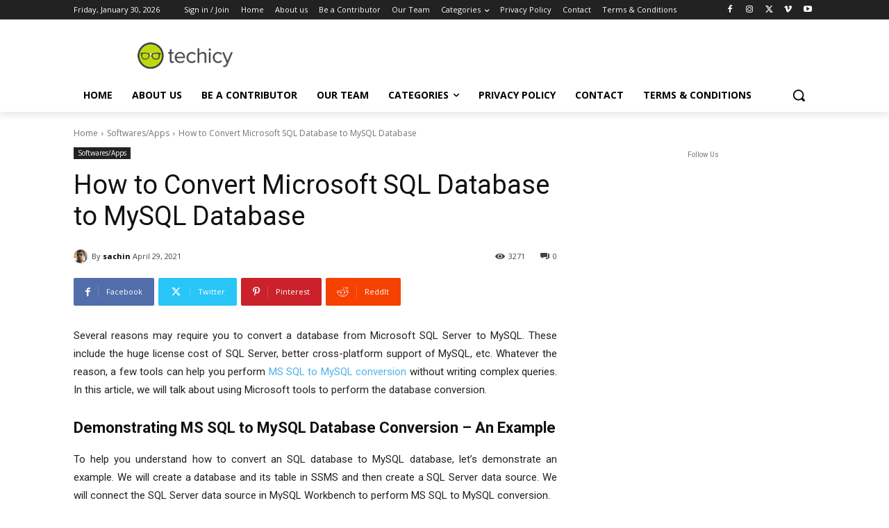

--- FILE ---
content_type: text/html; charset=utf-8
request_url: https://www.google.com/recaptcha/api2/anchor?ar=1&k=6LcBleAZAAAAAL3wH20vP6TnEuA96kqrokr6JIPU&co=aHR0cHM6Ly93d3cudGVjaGljeS5jb206NDQz&hl=en&v=N67nZn4AqZkNcbeMu4prBgzg&theme=light&size=normal&anchor-ms=20000&execute-ms=30000&cb=r0u67om0mk0
body_size: 49541
content:
<!DOCTYPE HTML><html dir="ltr" lang="en"><head><meta http-equiv="Content-Type" content="text/html; charset=UTF-8">
<meta http-equiv="X-UA-Compatible" content="IE=edge">
<title>reCAPTCHA</title>
<style type="text/css">
/* cyrillic-ext */
@font-face {
  font-family: 'Roboto';
  font-style: normal;
  font-weight: 400;
  font-stretch: 100%;
  src: url(//fonts.gstatic.com/s/roboto/v48/KFO7CnqEu92Fr1ME7kSn66aGLdTylUAMa3GUBHMdazTgWw.woff2) format('woff2');
  unicode-range: U+0460-052F, U+1C80-1C8A, U+20B4, U+2DE0-2DFF, U+A640-A69F, U+FE2E-FE2F;
}
/* cyrillic */
@font-face {
  font-family: 'Roboto';
  font-style: normal;
  font-weight: 400;
  font-stretch: 100%;
  src: url(//fonts.gstatic.com/s/roboto/v48/KFO7CnqEu92Fr1ME7kSn66aGLdTylUAMa3iUBHMdazTgWw.woff2) format('woff2');
  unicode-range: U+0301, U+0400-045F, U+0490-0491, U+04B0-04B1, U+2116;
}
/* greek-ext */
@font-face {
  font-family: 'Roboto';
  font-style: normal;
  font-weight: 400;
  font-stretch: 100%;
  src: url(//fonts.gstatic.com/s/roboto/v48/KFO7CnqEu92Fr1ME7kSn66aGLdTylUAMa3CUBHMdazTgWw.woff2) format('woff2');
  unicode-range: U+1F00-1FFF;
}
/* greek */
@font-face {
  font-family: 'Roboto';
  font-style: normal;
  font-weight: 400;
  font-stretch: 100%;
  src: url(//fonts.gstatic.com/s/roboto/v48/KFO7CnqEu92Fr1ME7kSn66aGLdTylUAMa3-UBHMdazTgWw.woff2) format('woff2');
  unicode-range: U+0370-0377, U+037A-037F, U+0384-038A, U+038C, U+038E-03A1, U+03A3-03FF;
}
/* math */
@font-face {
  font-family: 'Roboto';
  font-style: normal;
  font-weight: 400;
  font-stretch: 100%;
  src: url(//fonts.gstatic.com/s/roboto/v48/KFO7CnqEu92Fr1ME7kSn66aGLdTylUAMawCUBHMdazTgWw.woff2) format('woff2');
  unicode-range: U+0302-0303, U+0305, U+0307-0308, U+0310, U+0312, U+0315, U+031A, U+0326-0327, U+032C, U+032F-0330, U+0332-0333, U+0338, U+033A, U+0346, U+034D, U+0391-03A1, U+03A3-03A9, U+03B1-03C9, U+03D1, U+03D5-03D6, U+03F0-03F1, U+03F4-03F5, U+2016-2017, U+2034-2038, U+203C, U+2040, U+2043, U+2047, U+2050, U+2057, U+205F, U+2070-2071, U+2074-208E, U+2090-209C, U+20D0-20DC, U+20E1, U+20E5-20EF, U+2100-2112, U+2114-2115, U+2117-2121, U+2123-214F, U+2190, U+2192, U+2194-21AE, U+21B0-21E5, U+21F1-21F2, U+21F4-2211, U+2213-2214, U+2216-22FF, U+2308-230B, U+2310, U+2319, U+231C-2321, U+2336-237A, U+237C, U+2395, U+239B-23B7, U+23D0, U+23DC-23E1, U+2474-2475, U+25AF, U+25B3, U+25B7, U+25BD, U+25C1, U+25CA, U+25CC, U+25FB, U+266D-266F, U+27C0-27FF, U+2900-2AFF, U+2B0E-2B11, U+2B30-2B4C, U+2BFE, U+3030, U+FF5B, U+FF5D, U+1D400-1D7FF, U+1EE00-1EEFF;
}
/* symbols */
@font-face {
  font-family: 'Roboto';
  font-style: normal;
  font-weight: 400;
  font-stretch: 100%;
  src: url(//fonts.gstatic.com/s/roboto/v48/KFO7CnqEu92Fr1ME7kSn66aGLdTylUAMaxKUBHMdazTgWw.woff2) format('woff2');
  unicode-range: U+0001-000C, U+000E-001F, U+007F-009F, U+20DD-20E0, U+20E2-20E4, U+2150-218F, U+2190, U+2192, U+2194-2199, U+21AF, U+21E6-21F0, U+21F3, U+2218-2219, U+2299, U+22C4-22C6, U+2300-243F, U+2440-244A, U+2460-24FF, U+25A0-27BF, U+2800-28FF, U+2921-2922, U+2981, U+29BF, U+29EB, U+2B00-2BFF, U+4DC0-4DFF, U+FFF9-FFFB, U+10140-1018E, U+10190-1019C, U+101A0, U+101D0-101FD, U+102E0-102FB, U+10E60-10E7E, U+1D2C0-1D2D3, U+1D2E0-1D37F, U+1F000-1F0FF, U+1F100-1F1AD, U+1F1E6-1F1FF, U+1F30D-1F30F, U+1F315, U+1F31C, U+1F31E, U+1F320-1F32C, U+1F336, U+1F378, U+1F37D, U+1F382, U+1F393-1F39F, U+1F3A7-1F3A8, U+1F3AC-1F3AF, U+1F3C2, U+1F3C4-1F3C6, U+1F3CA-1F3CE, U+1F3D4-1F3E0, U+1F3ED, U+1F3F1-1F3F3, U+1F3F5-1F3F7, U+1F408, U+1F415, U+1F41F, U+1F426, U+1F43F, U+1F441-1F442, U+1F444, U+1F446-1F449, U+1F44C-1F44E, U+1F453, U+1F46A, U+1F47D, U+1F4A3, U+1F4B0, U+1F4B3, U+1F4B9, U+1F4BB, U+1F4BF, U+1F4C8-1F4CB, U+1F4D6, U+1F4DA, U+1F4DF, U+1F4E3-1F4E6, U+1F4EA-1F4ED, U+1F4F7, U+1F4F9-1F4FB, U+1F4FD-1F4FE, U+1F503, U+1F507-1F50B, U+1F50D, U+1F512-1F513, U+1F53E-1F54A, U+1F54F-1F5FA, U+1F610, U+1F650-1F67F, U+1F687, U+1F68D, U+1F691, U+1F694, U+1F698, U+1F6AD, U+1F6B2, U+1F6B9-1F6BA, U+1F6BC, U+1F6C6-1F6CF, U+1F6D3-1F6D7, U+1F6E0-1F6EA, U+1F6F0-1F6F3, U+1F6F7-1F6FC, U+1F700-1F7FF, U+1F800-1F80B, U+1F810-1F847, U+1F850-1F859, U+1F860-1F887, U+1F890-1F8AD, U+1F8B0-1F8BB, U+1F8C0-1F8C1, U+1F900-1F90B, U+1F93B, U+1F946, U+1F984, U+1F996, U+1F9E9, U+1FA00-1FA6F, U+1FA70-1FA7C, U+1FA80-1FA89, U+1FA8F-1FAC6, U+1FACE-1FADC, U+1FADF-1FAE9, U+1FAF0-1FAF8, U+1FB00-1FBFF;
}
/* vietnamese */
@font-face {
  font-family: 'Roboto';
  font-style: normal;
  font-weight: 400;
  font-stretch: 100%;
  src: url(//fonts.gstatic.com/s/roboto/v48/KFO7CnqEu92Fr1ME7kSn66aGLdTylUAMa3OUBHMdazTgWw.woff2) format('woff2');
  unicode-range: U+0102-0103, U+0110-0111, U+0128-0129, U+0168-0169, U+01A0-01A1, U+01AF-01B0, U+0300-0301, U+0303-0304, U+0308-0309, U+0323, U+0329, U+1EA0-1EF9, U+20AB;
}
/* latin-ext */
@font-face {
  font-family: 'Roboto';
  font-style: normal;
  font-weight: 400;
  font-stretch: 100%;
  src: url(//fonts.gstatic.com/s/roboto/v48/KFO7CnqEu92Fr1ME7kSn66aGLdTylUAMa3KUBHMdazTgWw.woff2) format('woff2');
  unicode-range: U+0100-02BA, U+02BD-02C5, U+02C7-02CC, U+02CE-02D7, U+02DD-02FF, U+0304, U+0308, U+0329, U+1D00-1DBF, U+1E00-1E9F, U+1EF2-1EFF, U+2020, U+20A0-20AB, U+20AD-20C0, U+2113, U+2C60-2C7F, U+A720-A7FF;
}
/* latin */
@font-face {
  font-family: 'Roboto';
  font-style: normal;
  font-weight: 400;
  font-stretch: 100%;
  src: url(//fonts.gstatic.com/s/roboto/v48/KFO7CnqEu92Fr1ME7kSn66aGLdTylUAMa3yUBHMdazQ.woff2) format('woff2');
  unicode-range: U+0000-00FF, U+0131, U+0152-0153, U+02BB-02BC, U+02C6, U+02DA, U+02DC, U+0304, U+0308, U+0329, U+2000-206F, U+20AC, U+2122, U+2191, U+2193, U+2212, U+2215, U+FEFF, U+FFFD;
}
/* cyrillic-ext */
@font-face {
  font-family: 'Roboto';
  font-style: normal;
  font-weight: 500;
  font-stretch: 100%;
  src: url(//fonts.gstatic.com/s/roboto/v48/KFO7CnqEu92Fr1ME7kSn66aGLdTylUAMa3GUBHMdazTgWw.woff2) format('woff2');
  unicode-range: U+0460-052F, U+1C80-1C8A, U+20B4, U+2DE0-2DFF, U+A640-A69F, U+FE2E-FE2F;
}
/* cyrillic */
@font-face {
  font-family: 'Roboto';
  font-style: normal;
  font-weight: 500;
  font-stretch: 100%;
  src: url(//fonts.gstatic.com/s/roboto/v48/KFO7CnqEu92Fr1ME7kSn66aGLdTylUAMa3iUBHMdazTgWw.woff2) format('woff2');
  unicode-range: U+0301, U+0400-045F, U+0490-0491, U+04B0-04B1, U+2116;
}
/* greek-ext */
@font-face {
  font-family: 'Roboto';
  font-style: normal;
  font-weight: 500;
  font-stretch: 100%;
  src: url(//fonts.gstatic.com/s/roboto/v48/KFO7CnqEu92Fr1ME7kSn66aGLdTylUAMa3CUBHMdazTgWw.woff2) format('woff2');
  unicode-range: U+1F00-1FFF;
}
/* greek */
@font-face {
  font-family: 'Roboto';
  font-style: normal;
  font-weight: 500;
  font-stretch: 100%;
  src: url(//fonts.gstatic.com/s/roboto/v48/KFO7CnqEu92Fr1ME7kSn66aGLdTylUAMa3-UBHMdazTgWw.woff2) format('woff2');
  unicode-range: U+0370-0377, U+037A-037F, U+0384-038A, U+038C, U+038E-03A1, U+03A3-03FF;
}
/* math */
@font-face {
  font-family: 'Roboto';
  font-style: normal;
  font-weight: 500;
  font-stretch: 100%;
  src: url(//fonts.gstatic.com/s/roboto/v48/KFO7CnqEu92Fr1ME7kSn66aGLdTylUAMawCUBHMdazTgWw.woff2) format('woff2');
  unicode-range: U+0302-0303, U+0305, U+0307-0308, U+0310, U+0312, U+0315, U+031A, U+0326-0327, U+032C, U+032F-0330, U+0332-0333, U+0338, U+033A, U+0346, U+034D, U+0391-03A1, U+03A3-03A9, U+03B1-03C9, U+03D1, U+03D5-03D6, U+03F0-03F1, U+03F4-03F5, U+2016-2017, U+2034-2038, U+203C, U+2040, U+2043, U+2047, U+2050, U+2057, U+205F, U+2070-2071, U+2074-208E, U+2090-209C, U+20D0-20DC, U+20E1, U+20E5-20EF, U+2100-2112, U+2114-2115, U+2117-2121, U+2123-214F, U+2190, U+2192, U+2194-21AE, U+21B0-21E5, U+21F1-21F2, U+21F4-2211, U+2213-2214, U+2216-22FF, U+2308-230B, U+2310, U+2319, U+231C-2321, U+2336-237A, U+237C, U+2395, U+239B-23B7, U+23D0, U+23DC-23E1, U+2474-2475, U+25AF, U+25B3, U+25B7, U+25BD, U+25C1, U+25CA, U+25CC, U+25FB, U+266D-266F, U+27C0-27FF, U+2900-2AFF, U+2B0E-2B11, U+2B30-2B4C, U+2BFE, U+3030, U+FF5B, U+FF5D, U+1D400-1D7FF, U+1EE00-1EEFF;
}
/* symbols */
@font-face {
  font-family: 'Roboto';
  font-style: normal;
  font-weight: 500;
  font-stretch: 100%;
  src: url(//fonts.gstatic.com/s/roboto/v48/KFO7CnqEu92Fr1ME7kSn66aGLdTylUAMaxKUBHMdazTgWw.woff2) format('woff2');
  unicode-range: U+0001-000C, U+000E-001F, U+007F-009F, U+20DD-20E0, U+20E2-20E4, U+2150-218F, U+2190, U+2192, U+2194-2199, U+21AF, U+21E6-21F0, U+21F3, U+2218-2219, U+2299, U+22C4-22C6, U+2300-243F, U+2440-244A, U+2460-24FF, U+25A0-27BF, U+2800-28FF, U+2921-2922, U+2981, U+29BF, U+29EB, U+2B00-2BFF, U+4DC0-4DFF, U+FFF9-FFFB, U+10140-1018E, U+10190-1019C, U+101A0, U+101D0-101FD, U+102E0-102FB, U+10E60-10E7E, U+1D2C0-1D2D3, U+1D2E0-1D37F, U+1F000-1F0FF, U+1F100-1F1AD, U+1F1E6-1F1FF, U+1F30D-1F30F, U+1F315, U+1F31C, U+1F31E, U+1F320-1F32C, U+1F336, U+1F378, U+1F37D, U+1F382, U+1F393-1F39F, U+1F3A7-1F3A8, U+1F3AC-1F3AF, U+1F3C2, U+1F3C4-1F3C6, U+1F3CA-1F3CE, U+1F3D4-1F3E0, U+1F3ED, U+1F3F1-1F3F3, U+1F3F5-1F3F7, U+1F408, U+1F415, U+1F41F, U+1F426, U+1F43F, U+1F441-1F442, U+1F444, U+1F446-1F449, U+1F44C-1F44E, U+1F453, U+1F46A, U+1F47D, U+1F4A3, U+1F4B0, U+1F4B3, U+1F4B9, U+1F4BB, U+1F4BF, U+1F4C8-1F4CB, U+1F4D6, U+1F4DA, U+1F4DF, U+1F4E3-1F4E6, U+1F4EA-1F4ED, U+1F4F7, U+1F4F9-1F4FB, U+1F4FD-1F4FE, U+1F503, U+1F507-1F50B, U+1F50D, U+1F512-1F513, U+1F53E-1F54A, U+1F54F-1F5FA, U+1F610, U+1F650-1F67F, U+1F687, U+1F68D, U+1F691, U+1F694, U+1F698, U+1F6AD, U+1F6B2, U+1F6B9-1F6BA, U+1F6BC, U+1F6C6-1F6CF, U+1F6D3-1F6D7, U+1F6E0-1F6EA, U+1F6F0-1F6F3, U+1F6F7-1F6FC, U+1F700-1F7FF, U+1F800-1F80B, U+1F810-1F847, U+1F850-1F859, U+1F860-1F887, U+1F890-1F8AD, U+1F8B0-1F8BB, U+1F8C0-1F8C1, U+1F900-1F90B, U+1F93B, U+1F946, U+1F984, U+1F996, U+1F9E9, U+1FA00-1FA6F, U+1FA70-1FA7C, U+1FA80-1FA89, U+1FA8F-1FAC6, U+1FACE-1FADC, U+1FADF-1FAE9, U+1FAF0-1FAF8, U+1FB00-1FBFF;
}
/* vietnamese */
@font-face {
  font-family: 'Roboto';
  font-style: normal;
  font-weight: 500;
  font-stretch: 100%;
  src: url(//fonts.gstatic.com/s/roboto/v48/KFO7CnqEu92Fr1ME7kSn66aGLdTylUAMa3OUBHMdazTgWw.woff2) format('woff2');
  unicode-range: U+0102-0103, U+0110-0111, U+0128-0129, U+0168-0169, U+01A0-01A1, U+01AF-01B0, U+0300-0301, U+0303-0304, U+0308-0309, U+0323, U+0329, U+1EA0-1EF9, U+20AB;
}
/* latin-ext */
@font-face {
  font-family: 'Roboto';
  font-style: normal;
  font-weight: 500;
  font-stretch: 100%;
  src: url(//fonts.gstatic.com/s/roboto/v48/KFO7CnqEu92Fr1ME7kSn66aGLdTylUAMa3KUBHMdazTgWw.woff2) format('woff2');
  unicode-range: U+0100-02BA, U+02BD-02C5, U+02C7-02CC, U+02CE-02D7, U+02DD-02FF, U+0304, U+0308, U+0329, U+1D00-1DBF, U+1E00-1E9F, U+1EF2-1EFF, U+2020, U+20A0-20AB, U+20AD-20C0, U+2113, U+2C60-2C7F, U+A720-A7FF;
}
/* latin */
@font-face {
  font-family: 'Roboto';
  font-style: normal;
  font-weight: 500;
  font-stretch: 100%;
  src: url(//fonts.gstatic.com/s/roboto/v48/KFO7CnqEu92Fr1ME7kSn66aGLdTylUAMa3yUBHMdazQ.woff2) format('woff2');
  unicode-range: U+0000-00FF, U+0131, U+0152-0153, U+02BB-02BC, U+02C6, U+02DA, U+02DC, U+0304, U+0308, U+0329, U+2000-206F, U+20AC, U+2122, U+2191, U+2193, U+2212, U+2215, U+FEFF, U+FFFD;
}
/* cyrillic-ext */
@font-face {
  font-family: 'Roboto';
  font-style: normal;
  font-weight: 900;
  font-stretch: 100%;
  src: url(//fonts.gstatic.com/s/roboto/v48/KFO7CnqEu92Fr1ME7kSn66aGLdTylUAMa3GUBHMdazTgWw.woff2) format('woff2');
  unicode-range: U+0460-052F, U+1C80-1C8A, U+20B4, U+2DE0-2DFF, U+A640-A69F, U+FE2E-FE2F;
}
/* cyrillic */
@font-face {
  font-family: 'Roboto';
  font-style: normal;
  font-weight: 900;
  font-stretch: 100%;
  src: url(//fonts.gstatic.com/s/roboto/v48/KFO7CnqEu92Fr1ME7kSn66aGLdTylUAMa3iUBHMdazTgWw.woff2) format('woff2');
  unicode-range: U+0301, U+0400-045F, U+0490-0491, U+04B0-04B1, U+2116;
}
/* greek-ext */
@font-face {
  font-family: 'Roboto';
  font-style: normal;
  font-weight: 900;
  font-stretch: 100%;
  src: url(//fonts.gstatic.com/s/roboto/v48/KFO7CnqEu92Fr1ME7kSn66aGLdTylUAMa3CUBHMdazTgWw.woff2) format('woff2');
  unicode-range: U+1F00-1FFF;
}
/* greek */
@font-face {
  font-family: 'Roboto';
  font-style: normal;
  font-weight: 900;
  font-stretch: 100%;
  src: url(//fonts.gstatic.com/s/roboto/v48/KFO7CnqEu92Fr1ME7kSn66aGLdTylUAMa3-UBHMdazTgWw.woff2) format('woff2');
  unicode-range: U+0370-0377, U+037A-037F, U+0384-038A, U+038C, U+038E-03A1, U+03A3-03FF;
}
/* math */
@font-face {
  font-family: 'Roboto';
  font-style: normal;
  font-weight: 900;
  font-stretch: 100%;
  src: url(//fonts.gstatic.com/s/roboto/v48/KFO7CnqEu92Fr1ME7kSn66aGLdTylUAMawCUBHMdazTgWw.woff2) format('woff2');
  unicode-range: U+0302-0303, U+0305, U+0307-0308, U+0310, U+0312, U+0315, U+031A, U+0326-0327, U+032C, U+032F-0330, U+0332-0333, U+0338, U+033A, U+0346, U+034D, U+0391-03A1, U+03A3-03A9, U+03B1-03C9, U+03D1, U+03D5-03D6, U+03F0-03F1, U+03F4-03F5, U+2016-2017, U+2034-2038, U+203C, U+2040, U+2043, U+2047, U+2050, U+2057, U+205F, U+2070-2071, U+2074-208E, U+2090-209C, U+20D0-20DC, U+20E1, U+20E5-20EF, U+2100-2112, U+2114-2115, U+2117-2121, U+2123-214F, U+2190, U+2192, U+2194-21AE, U+21B0-21E5, U+21F1-21F2, U+21F4-2211, U+2213-2214, U+2216-22FF, U+2308-230B, U+2310, U+2319, U+231C-2321, U+2336-237A, U+237C, U+2395, U+239B-23B7, U+23D0, U+23DC-23E1, U+2474-2475, U+25AF, U+25B3, U+25B7, U+25BD, U+25C1, U+25CA, U+25CC, U+25FB, U+266D-266F, U+27C0-27FF, U+2900-2AFF, U+2B0E-2B11, U+2B30-2B4C, U+2BFE, U+3030, U+FF5B, U+FF5D, U+1D400-1D7FF, U+1EE00-1EEFF;
}
/* symbols */
@font-face {
  font-family: 'Roboto';
  font-style: normal;
  font-weight: 900;
  font-stretch: 100%;
  src: url(//fonts.gstatic.com/s/roboto/v48/KFO7CnqEu92Fr1ME7kSn66aGLdTylUAMaxKUBHMdazTgWw.woff2) format('woff2');
  unicode-range: U+0001-000C, U+000E-001F, U+007F-009F, U+20DD-20E0, U+20E2-20E4, U+2150-218F, U+2190, U+2192, U+2194-2199, U+21AF, U+21E6-21F0, U+21F3, U+2218-2219, U+2299, U+22C4-22C6, U+2300-243F, U+2440-244A, U+2460-24FF, U+25A0-27BF, U+2800-28FF, U+2921-2922, U+2981, U+29BF, U+29EB, U+2B00-2BFF, U+4DC0-4DFF, U+FFF9-FFFB, U+10140-1018E, U+10190-1019C, U+101A0, U+101D0-101FD, U+102E0-102FB, U+10E60-10E7E, U+1D2C0-1D2D3, U+1D2E0-1D37F, U+1F000-1F0FF, U+1F100-1F1AD, U+1F1E6-1F1FF, U+1F30D-1F30F, U+1F315, U+1F31C, U+1F31E, U+1F320-1F32C, U+1F336, U+1F378, U+1F37D, U+1F382, U+1F393-1F39F, U+1F3A7-1F3A8, U+1F3AC-1F3AF, U+1F3C2, U+1F3C4-1F3C6, U+1F3CA-1F3CE, U+1F3D4-1F3E0, U+1F3ED, U+1F3F1-1F3F3, U+1F3F5-1F3F7, U+1F408, U+1F415, U+1F41F, U+1F426, U+1F43F, U+1F441-1F442, U+1F444, U+1F446-1F449, U+1F44C-1F44E, U+1F453, U+1F46A, U+1F47D, U+1F4A3, U+1F4B0, U+1F4B3, U+1F4B9, U+1F4BB, U+1F4BF, U+1F4C8-1F4CB, U+1F4D6, U+1F4DA, U+1F4DF, U+1F4E3-1F4E6, U+1F4EA-1F4ED, U+1F4F7, U+1F4F9-1F4FB, U+1F4FD-1F4FE, U+1F503, U+1F507-1F50B, U+1F50D, U+1F512-1F513, U+1F53E-1F54A, U+1F54F-1F5FA, U+1F610, U+1F650-1F67F, U+1F687, U+1F68D, U+1F691, U+1F694, U+1F698, U+1F6AD, U+1F6B2, U+1F6B9-1F6BA, U+1F6BC, U+1F6C6-1F6CF, U+1F6D3-1F6D7, U+1F6E0-1F6EA, U+1F6F0-1F6F3, U+1F6F7-1F6FC, U+1F700-1F7FF, U+1F800-1F80B, U+1F810-1F847, U+1F850-1F859, U+1F860-1F887, U+1F890-1F8AD, U+1F8B0-1F8BB, U+1F8C0-1F8C1, U+1F900-1F90B, U+1F93B, U+1F946, U+1F984, U+1F996, U+1F9E9, U+1FA00-1FA6F, U+1FA70-1FA7C, U+1FA80-1FA89, U+1FA8F-1FAC6, U+1FACE-1FADC, U+1FADF-1FAE9, U+1FAF0-1FAF8, U+1FB00-1FBFF;
}
/* vietnamese */
@font-face {
  font-family: 'Roboto';
  font-style: normal;
  font-weight: 900;
  font-stretch: 100%;
  src: url(//fonts.gstatic.com/s/roboto/v48/KFO7CnqEu92Fr1ME7kSn66aGLdTylUAMa3OUBHMdazTgWw.woff2) format('woff2');
  unicode-range: U+0102-0103, U+0110-0111, U+0128-0129, U+0168-0169, U+01A0-01A1, U+01AF-01B0, U+0300-0301, U+0303-0304, U+0308-0309, U+0323, U+0329, U+1EA0-1EF9, U+20AB;
}
/* latin-ext */
@font-face {
  font-family: 'Roboto';
  font-style: normal;
  font-weight: 900;
  font-stretch: 100%;
  src: url(//fonts.gstatic.com/s/roboto/v48/KFO7CnqEu92Fr1ME7kSn66aGLdTylUAMa3KUBHMdazTgWw.woff2) format('woff2');
  unicode-range: U+0100-02BA, U+02BD-02C5, U+02C7-02CC, U+02CE-02D7, U+02DD-02FF, U+0304, U+0308, U+0329, U+1D00-1DBF, U+1E00-1E9F, U+1EF2-1EFF, U+2020, U+20A0-20AB, U+20AD-20C0, U+2113, U+2C60-2C7F, U+A720-A7FF;
}
/* latin */
@font-face {
  font-family: 'Roboto';
  font-style: normal;
  font-weight: 900;
  font-stretch: 100%;
  src: url(//fonts.gstatic.com/s/roboto/v48/KFO7CnqEu92Fr1ME7kSn66aGLdTylUAMa3yUBHMdazQ.woff2) format('woff2');
  unicode-range: U+0000-00FF, U+0131, U+0152-0153, U+02BB-02BC, U+02C6, U+02DA, U+02DC, U+0304, U+0308, U+0329, U+2000-206F, U+20AC, U+2122, U+2191, U+2193, U+2212, U+2215, U+FEFF, U+FFFD;
}

</style>
<link rel="stylesheet" type="text/css" href="https://www.gstatic.com/recaptcha/releases/N67nZn4AqZkNcbeMu4prBgzg/styles__ltr.css">
<script nonce="jLX9eh7KZkgZNt-5ZGQzdA" type="text/javascript">window['__recaptcha_api'] = 'https://www.google.com/recaptcha/api2/';</script>
<script type="text/javascript" src="https://www.gstatic.com/recaptcha/releases/N67nZn4AqZkNcbeMu4prBgzg/recaptcha__en.js" nonce="jLX9eh7KZkgZNt-5ZGQzdA">
      
    </script></head>
<body><div id="rc-anchor-alert" class="rc-anchor-alert"></div>
<input type="hidden" id="recaptcha-token" value="[base64]">
<script type="text/javascript" nonce="jLX9eh7KZkgZNt-5ZGQzdA">
      recaptcha.anchor.Main.init("[\x22ainput\x22,[\x22bgdata\x22,\x22\x22,\[base64]/[base64]/[base64]/bmV3IHJbeF0oY1swXSk6RT09Mj9uZXcgclt4XShjWzBdLGNbMV0pOkU9PTM/bmV3IHJbeF0oY1swXSxjWzFdLGNbMl0pOkU9PTQ/[base64]/[base64]/[base64]/[base64]/[base64]/[base64]/[base64]/[base64]\x22,\[base64]\\u003d\x22,\[base64]/w7tuw5pKOCUTw4zDiMKrYcOAXMKLwpJpwrnDq1vDksKuKibDpwzCocOEw6VhGirDg0Nywp4Rw6URJFzDosOTw4h/IlXCnsK/QBLDplwYwoLCqiLCp2zDpAsowoPDkwvDrCt9EGhTw4zCjC/Cu8KDaQNMaMOVDX7Ct8O/w6XDkRzCncKmZmlPw6J5wolLXQzCpDHDncOsw747w6bCqBHDgAhewq3DgwllLngwwqE/worDoMOgw4M2w5d8ccOMekMIPQJhaGnCu8Kew7oPwoIBw57DhsOnPMKAb8KeM3XCu2HDksOPfw01OXxew5lEBW7DqsKcQ8K/wqLDnUrCncK7wpnDkcKDwp/Dnz7CicKbUEzDicK4wo7DsMKww5bDt8OrNjHCkG7DhMOww4vCj8OZY8Kow4DDu0wUPBMVSMO2f3R8DcO4I8O3FEtPwqbCs8OySMKlQUo0wozDgEMFwrkCCsK/wpTCu30Kw6M6AMKKw7vCucOMw6/CpsKPAsKJaQZENgPDpsO7w5suwo9jbF0zw6rDklTDgsK+w67ChMO0wqjCu8OIwokAfMKrRg/Ci0rDhMOXwo5gBcKvBlzCtCfDt8O7w5jDmsKmZyfCh8KFLz3CrkEjRMOAwp7Do8KRw5oEOVdbW3fCtsKMw4E4QsOzEXnDtsKrUELCscO5w4NmVsKJF8KsY8KOBsKrwrRPwr/CkB4LwoN7w6vDkTBEwrzCvl43wrrDoklQFsOfwrxAw6HDnlrCtl8fwoXCmcO/[base64]/wr/CqUVXDMOaBcKNfEPComYcHFzDtE3Dr8OxwpsDZMK7YMK9w49rGcKcL8Osw6HCrXfCvMOzw7QlX8ORVTkINMO1w6nCnMOxw4rCk2ZGw7prwp/CkXgOEDJhw4fCuwjDhl80QCQKDQdjw7bDriJjAQZEaMKow5Yiw7zChcObacO+wrFlAMKtHsKqYkd+w5fDmxPDusKQwqLCnHnDmm7Csxs9XRISTQ80fcKewpc5wrpwFhJUw5LCsjlsw53CpV5FwqY7LHDCm0Yzw4/[base64]/w4DCqGZrHChiRkPDvgkTIsOSemPCi8OLacOrwrhfPcK9wpDCvsOZw4/CtCnDn2k3CgoiHUEJw57DjRBpcwrCnVhUwrTCosO+wqxEEMO8wpjDgnAZNsKEKBvCqlfCsGwdw4DCksKKIhcWw4LCmGzCvcOlMsKnw6whwo1Mw70racOTJcK8w4rDsMKaPy93worDncKQw7cNXsOqw4nCui/[base64]/HMK1w4bCsGTCpUzCm8KJSsKeDwNcYDkKw63DjcKaw7HDp21IQBbDuzc7EMOlXwAkczrClFnDpzNRwo06woc8VsKgwrluw6sjwp5iesOtQmgpOh7DolnCqDNuQTgAACzDucKPwooGworDg8KTw6VKwofDrMKMOQJ2wrrDpATCtEJecsOZIcKKwpnCisKXwonCvsOhdm/[base64]/[base64]/STIBwqPCpMORAWrCh09lwoM4w6lXD8KzUWQVZ8K4HmDDjjdbwr4hwpzDjsOPX8KjJ8Okwq9/w53CvsKbSsKMasKCZsKLDRUKwrLCr8KmKy3Cgm3DicKvYnQoXR8cCSHCg8OmNsOdwoYKEcKjwp1VPX3DuAHCvmnCnVDCkMOpXjHDnMOHOcKrw6AhAcKAHwrCusKoCzgRdsKJFw5Sw6ZGWMK6fwvDrMOVwqTCgi1dWcKOfTA+wqAOw4jCp8OHTsKIfMOIw4B8wq/DiMKHw4fDpWQHI8Kywr0Awp3Dj1wMw6HDjjzDsMKrwqQlwrnDtyLDnRs4w7RaQMKRw7DCpwnDvMK5wrXDucO1w54/K8Kdwq0RFcKbUMKJbsKkwo3DqgpGw6FMQGM7DCITXyvCmcKRNgHDoMOaacOxw6DCrxzDkcK5Xik8GsOiaWZKY8O/bwXDhFAvC8KXw6vCmcKkNFnDimTCpMOYwp3Cs8O3fsKvwpbCmTDCo8K5w4F7woMMOQ3DnT01wrN5w5FuD0J8wpTDlcKqMcOqV03DvGUzwobDlcOtw7fDjmB+w4nDucKCcMKQX1B/bwbDh1cIYMKiwoHCpkwUFEdlfSHCqlbDnjIkwoY/CX/[base64]/ClB9uwqHDpgjDpsOrwo/DrcOrw4LCu8OxwqRgRsKpAw3CqsOqNcKJe8KOwp4nw4jDkl56wrTCi1cow4/DrF1tYijDuHfCrcKDwoDDs8Osw5dmMjd4w4PCicKRR8OEw7RqwrrDrcOtw4DDlMKPOMKlw4XCiAN+w5EsQh0cw6ctVcOSUDlWwqEUwq3Cqn0gw7TCm8K5Qy8iBgrDljbCp8O+w5bClcKmwrtKGBZhwo3DvBXCjsKIXWNZwo3ChsKXw74RKUM7w5/DhBzCocKUwpIjasK0WcKMwpDDr27DvsOnwqRQwpkTKsOcw6QyYcK5w5rCr8K7wqPCqGbDiMKfwohswpdIwqdBWsOCw7ZWwqjClFhWBE7Cr8O4w65/[base64]/DhwnCgMOZw6rDtUQpQsO3w6M7wrojwr0LOThvP00AwprDvkQBN8KOw7Nbwr9Owp7CgMKow6/Csn0vwpomwpodSxQqwqxywp0+wozCsQsNw5HDusOqw5wlLcOjZ8OAwrQMwoXCtBTDm8OGw5/DocO+w6kPS8K5w65YfMKHwpjDuMK6w4dwaMOhw7BBwoXCjHDCl8Kbw6MSEMOiXyV/woHCkMO5J8KPbkFOb8Odw4hIY8K2J8KDw4sbdGAsWcKmQcK9woptEMO0ccO0wrR0w4LDnhjDmMOUw47CqVzCr8OsA2HCsMK5QsK2EsKkw5/DhR8vMsKnwpfChsKKM8Ogw7oAw7zClhJ/[base64]/[base64]/CVAYW8Orw4oBwr5wcRJoKMOAw5RkVsKNVMK3V8OOdz3CgMOrw4Vqw5LDs8KCw43DucOwFxPDicKHdcOmasKvK0XDthvDiMOZw5vCtsOVw4VbwqPDv8OWw6DCvcOnWmtpDMOrwrdKw4zCoWd5eUTCqU4JaMOjw4fDuMOBw5U2QsK+AcOXdcKUw4TCqAMKAcKFw5LDvn/DuMOJeAoFwo/DgxInMcO8XHvDqMKlw7M7wo5NwpDDiAJLw4/DvsOqwqXComZ2w4/Dt8OfH2AfwqzClsKvfcK9wqN8e2tZw5ErwrDDj1YDwonCig5uej/DlnDCrA3DusKgIMOcwpgadwvDjzvDgwHCmjHCv1t8woRYwqNtw7HClCXDiBvCv8Ogf1jCp1nDk8OrDcKsJDV/[base64]/[base64]/DmMOWFcObQhfDrVLCqDFQwr7CusK3w6IWLncZYcOYLnnDqsKhwqbCpydiIsOMEynCmFcYwr3CuMKiN0HDrn5Bw5XCnC7CshF6HWXCoxUPOQ8OE8KMw7fDtDfDlcK2dDgIwrpLwrHClWwKPsKtOQjDugQXw4/Cn1Fea8KUw4fCgw5ecxPCn8KPVDsjJQHCskpDwqBJw7AKY1Vqw4sLDcOEe8OwJwYcX3N0w4zDvcO0aGvDpwReRzPCunpiQsK5AMKZw4pzflt1wpEEw4DCghzCr8K4wrMkcWTDjMKib3HCgl4Hw5t3Cg9rCHhpwq7DnMOTw6LCh8KUw7/DsFvCm39nGsO/wpU1RcKJKGzCv2BqwrXCtsKOwqbDucO1w6vDkgLCng/DkcOswosvwr7CusKoTTRORsOdw7DDgkPCigjCtj/[base64]/[base64]/CqXzDoFvCu8OSwo/Ctg/[base64]/DuMONCcKPDULDlsK3dsKlCMKMw4PDhMKXPjt7QMOXw4zCsnXCjnAiwoApbMKewoPCqsO0ESJdKsOHw5XCrUMWWcOywrnCv07Cq8Ovw65+VENpwpbDv1DCgsOFw5w2wqrCp8Ohw4rClW4BTGzCjMOMdcKmwqjDscK6woNrwo3CsMKwBynDrsKDdkPCqcKxTD/CjQDCgMOZWj3Cvz/DhcK/w41nD8OYfsKcCcKGHx/[base64]/DUbDpsOrw4VWwrXCqUY/w47CkXVFw4bDixwFwpwMw758CE/Ci8O+DsOnw5YjwqXCssKKw4LCqlPDjcK7RMKJw43DisK4WsKlwrPCvWnCm8OqEHnCvyNfRcKmwrjCnsKvNTdww4FHwo8GHH4HZMOvwoPDhMKvw6/Cr1nCrcOzw5VSHgnCu8KRRsOTwoTDpH0VwojCscOcwr0qCsOFwoxqSMKhMHrCocK5IlnDsVbDjXHDmibDh8Kcw5MRwpXDuElxED99w6/Du0rChU9+Zh4kEsKRWcKoUlzDu8OtBGotUTfDsHvDtsO0wrkzwr7Dv8OmwoUjw4Jqw7/ClQHCrcKnZ1nDnWzDsHlNw67CkcKkwrh6ecKNwpPCn2UUwqTDpcKqwq9Uw5XCono2OcKJb3vDp8KxO8KIw4www5kbJlXDmcKBCwHCpU1Ywo4LEMOhwq/Djn7ClsKTw4VKw6XDrhovwr8Ww7DDuQrDvVzDu8Knw4XCjAnDkcKDwrjCh8O4wplHw4/DrQJOUFQSwqRJSsKzQMKjFMOrwpthXAXCoGXCsSPCt8KLNmPDocKmw7fCtSlFwr/[base64]/fi3DpMKVJMOAw6XDvnxgwrgYw7PDqMKcSFQTwoXDgTYkw5zCmkXDnDp6UHbCsMORw5LCmxMOw7TDhMOId2JVw5/CtioJwo7Dol4Ow7fDhMKXe8OBw5kSw5wpWsOFAxbDsMKSQsO+YmjDlTlKFWBZEmjDtHBkEVrDpsOuDXIbwoVYwoMuXA0IJsK2wrLCumnDgsOdRkbCicKQBE0SwotkwrZEasKWXMKiwr8hwprDqsOTw74dw7t5w64fRn/CtnTDpcKsNGNnwqLCvTLCm8KuwokQKcO8w7LCnFcQUMKXCWzCrsO/c8Oew7Elw6NXw55xw4EfYsO0aRo9wqhCw7jCssOzanY5w4PCp3MLAcKxw4LCi8OWw74KbUXCnsKmf8OFAXnDpnDDiRfCkcKHTj/[base64]/ChUfDt1zDlMKnw63DsWrCuh7CuMOowrjCosK8dcOiw7wodWUdVVbCiETCo2dQw4/DgsOibR1oLMOQw5bCsFPCjHN0wpjDlH1OUcKTHEzCmCzCi8OBccOZJDHDssOOa8OZGcKfw5nCuwIrWl/DkX9qwrsgwrzCsMKMH8OmSsKIH8OSwq/Dp8OXwoklw7ZQw7DCuV7CixhKSFk0wpkawobCq04kSGxtdD00w7YFVUkOBMO3wovDnhPDixxWHMOyw65qw7w3wqnDvMOywpoSJDTDucK7E07CokEDwp9twq/ChsKgWMK/w65XwrfCr0dLX8O8w5zCuj/[base64]/[base64]/[base64]/X8KhNMO2w6BBw6PCr8Osw7o4FyklPcKpGxYlMFMIwr7DsGvChwNqMDsowojDmGVvw7zCjEdgw4/[base64]/CscOnwoXDqcOzdlR1ecKyKx/CrsOiw54EMMOxw756wrEQw5rClMOfHUvCnsKEUApJXMOnw6Z8SGtHKU7Cl13DlVcKwqh2w6VuJTBGE8Ktwo0lNQPCvlLDmHIcwpJbexbDisKxCB/CuMKIOErCn8KmwqNQEVBzQxI5KQPCnsOMw4LCmV/Do8OPQMOpwpoWwqFwXcO9wohVwrrCuMK8QMK3w5wcw6tHJcKPY8OZwq0AcMKcKcO6w4pwwpUDCA1wdmEeW8K2w5XDiwLCo1wuL2TCpMKaw4/DqMKwwqvDhcKxcgYZwpFiHMOgOBrDicOAw4cRw6HCocOpU8KTwrHCqCUXw6DCpcKyw6FNCE9bwqzDmMOhYgo4alLDvsO0w4vDgzp3HsKxwpHDg8K7wpTCjcOcbFvDrVDCrcOGAsKiwrt5aXYMVzfDnR5Hwo3DnVZuUsO0w4/CpcKPUnhDwpIkw5zDmTzDtjQiwrcsUMOdAxFnwpLCjl7CkQYYfH7CvStvS8KPC8Oawp7Dg3QSwrpWasOkw6/Ck8KABMKsw4DDi8Knw7VNw4cIYcKRwozDtMKqIgF7RcO/fcOHPMOdwr92X1dUwpYnw44HcyVdDCvDqGdeD8KYSUgleV8Dw7NfA8K1w4XCm8OcABkSw59rGcKnB8OwwqsNZHHCh2o7VcOkfy/Dm8O/GMOTwqJwCcKNwpLDrxIfw5kFw5F+QsK1JyjCosO7GsK/[base64]/ClxvDjR3CqXHDnsO/w5HDsMOPBcOyDcKtwo9mZ11FW8K6worDvMKsCsO2BWpWEMKBw7trw7rDj1hgwoPCqMOLwpBzw6gjw4HCozjDm1nDmEPCscKdFsKXEDZTwpLDkVbDtwx7RHvDn3/[base64]/w5zDt8Kufy52wqHCv8KVWFscZMOOPj9sw4Iiw65iJMOCw61Nwr/CjRjCmMKMPMOIAl4HBV8bRMOqw60jUMOkwr9dwoIleRkMwpPDqmlxwpXDsmTDkMKfG8OYwqdCS8KlMcK1dcOEwq7DpVVgwqzCoMO3w4M2w5/[base64]/CuwDCswXDkxY8wqgILMO2wq3Dv8KHw6DDix7DqwQDBsOtUxpcw6HDgcKaTsOiw7ZZw5JowoXDl1fDr8OxKcOTWnZPwrBnw6sLUzU+wpR5w7TCsi86w7V+RMORwoHDo8Opwo1DS8OLYy5/wqMFWMKNw43DqCTDnGAhdyFiwr4pwpfDgMKiw4PDj8K8w73Dt8KjSsOrw7jDnG0deMKwHsKkwqVQw6LDvcKYOB/Cs8OfLCDCnMOefMOOIyFZw67CrAHDtVbDmsOmw77DlcK/aFF+O8Ocw7NkW251woTDrmcnYcKPw6PCocKsBxbDrDJ/YivCnQDDp8KfwqXCmTvCoMKiw4HCs2nCvxzDrXAARMKuOmc/[base64]/Dq8Oyw6h8c2LDrsOHw7fDhinDhsOwdcKvw7DCik/CqEPCjMO0w5HDkGVUW8K3Dh3CjyPDtcOpwofCtQwQU0rCk1fDi8OnFMKUw5PDnSbCvlbDiQNnw7LCksKzWErCoiB+QRDDgsOBcMKXBjPDiSXDlcKae8KVGcKew7DDgEEOw6LDosKsDQ8Dw5vCuCrDgGpdwot6wq7DtE1/YF/DvRjDgQlrciHDnhfDtQjDqg/DslYDGVhVDBrDmRwNDmQ8w555aMOHQ3YGRBzDqEJ/[base64]/[base64]/w5MOAiMRw5QeJgDCtsOdZD56wrnCoyfDrMKgw5LCvcKpw7TCmMKCIcK+BsK1w7MvdQIaGH/Cl8KXXcKIY8KHHMOzwrfDvkfDmQDDllF0VHxKGsKOaiPCgjbDpm/DiMO+BsOcM8Ktwq0cSXXCpMOGw5zDq8KmIsKow7x6w7jDnQLClxpeHl5VwprDj8OFw5HCqsKLwrI4w7NyPcKcB1PCmMKpwrkRwo7CqjHCpXQXw6XDp1ZPUMK/w7TCk2FMwrwaMMKxw79wIGlTSR1NQMKAPl0WXMOnwocRTXBrw7l/woTDhcKOYcOcw4/DsD7DuMKZDcKiwrBIacKMw5xgwqYBY8OBW8OZUGnCvWjDjQTCvsKbfsOxwodZdMK/[base64]/CvcKeHcOdA3rDvMOnPcOlwp/Dp15mwrLCosOIRsKMb8OvwoLDoSgAVR7CizPCthNvw7wIw5TCu8KZF8KBY8OCwrBLKk5Ewp7CrsKow5LCoMOhwqMKNhlLIsOFdMOJwpdkWTVRwpdhw5XDvMOMw7Eawr7DoBlmwpHCkEcJw6vDnsOMIVLCiMO2wpFFw5/Com7CrELCisKCw4tOw4jCqUPDncOpw7YCUMOIXXzDscK9w6RuOcK0OcKgwrpkw68PCcOCwpFEw58CBwvCliVXwo1xZB3CpTxwJSDCuT7CpmQxwpQtw4/DlWR4eMO0SsK5KBrCssOwwqnCgksiwp3DlMOxBMO6KMKBJVAawq3Dv8KRGcKgw4t7wqcmwrTDsj3CuRE8bFltZcOrw6cZMsODw7TCqsKkw4IScANXwpfDuAPCs8KYTm1kAlTCgzTDjRgRYVxTw5zDuWgAfcKPRsKofTDCpcOpw57DsT/Dt8OCK2jDisK9wpJiw5YyaiNeeDLDqMOpP8KAdl9/O8ORw4BtwrrDli3DsVkSwrbClsOhHMOFP07DjQlUw6pdwq/DjsOLD0/CmVEkOcKEwpLCqcO5Q8O9w4HCnnvDlQ89V8KCSxtTB8ONQMKqwrNYw4gxwoLCjMK8w4rCmm0Bw7TCnE9CZ8OnwqcgO8KCImYDWcOKw5PDgcOWwo7CnFbCncOtwqXDk27CvQ3CsBzDn8KRE0vDvW7DiwPDtBFLwq1wwqlCwq7DkzE7wr3Cvz9/w5DDvwjCr0fCmRTDlsK3w64Qw6zDjsKnGkvCoF7Cmz9lDWTDgMOlwrDDr8OmL8Oew6wfw4XDrwYFw6fCplFbasKqw73CpsKjR8K/w5g3w5nDo8OERsKfwqjClAzCgcO3EX5aByksw47CpzXCgsKvwqJUwpzChMKtwp/Ck8Kuw5Fvf30OwrgPw6FWLAdXY8KGFwvDgCl7fMOlwoovw7ZtwqXCsSrCoMKcBU/[base64]/Cg8Kbwo3DvsOeEQzDpsORbMK5w6LDnBLChsKXXHpUwo9Iw6zDmsKOw6UzI8KYaBPDpMK3w4/[base64]/[base64]/[base64]/P1EhEX3CqcOpLsKIw4LDjcOcw5HCjQQjNcOXwofDnhBhLsOUw4EDFHXCjTZhV0cuw5HDi8KowqvDl23CqnF9BMOFbnQGw5/Dpl41wrzDowXCrXFewrDChQUoLB/[base64]/CvSLDkcOewoDDmxIeYGAVO37Ci8OmTMKqaBYOwo0SCMO9w7VyJMOIAsOywrZ/[base64]/VnJ8UcKSQDwxwpnCvFbDjl4xE8KHQMKxMWbCuWPDvcOhw6HCusK4w64AKnDClDlcw4d/CRZWH8KmfhxLKmPDjzhJGmdgYkY6Rk4MERfDlRJWecKXw5gJw4jCk8O6U8Oew7oawrteaUDDjcOUwpl/ClLCtT5ywoPDjsKPFMKIwo10CsOXwq7DvsOtwqPDqT7CnsKOw4x4RirDr8KpR8KbA8KaQwUXGxpQLQ7CpcKTw4nDog/DjMKDwrRof8ONwrNbC8KZe8OqF8ONCnzDowjDrMKSUEPDj8KtEmo3WsK+CitabcOcRz7DvMKZw5QTw7XCpsKwwqB2wpwSwpPDqFHDi3vCtcK6G8OxDTvCmcOPK2/CvcOsCsOlwrAXw4VITzYFw5QqFxbCocKPwonCvl14w7F6QsKPZMOJAcKfwpE2MVNzw5jDqMKNDcKlw7zCl8OAJWt6ZcKow5fDo8KQw7/CtsKNPWHCi8O9w5/[base64]/[base64]/CiywVZ8KKw4VVw6rCvsOvSFczw47DkRpww7s4PVPCm0hJKsOqw75Sw4nCvcOnVcOmGQPDpmh/wrTDrsObbEAAw5DCiXcsw5nCk1bDmsKDwoEZPsKIwphZBcOOMxbDsR11wptow50owrfCkhjDucKfAQTDrxrDhzzDmAnDhmpAwrJ/fVfCoybChHEVJMKiwrHDs8OFIynDuBpUw7fCisOFwrVibmvDusKxGcKrKsORw7BHOE7DqsKedhHCucKbFWRpdMOfw6PDngvDiMKFw77CmgfCqkciw5/DqMOJEMKgw4bDucKTw7PCnBjDiwQUF8OkO1/DkkjDt2UoBsK5EmwYw7V8SRdNK8KBw5XDocK0YsKWw7TDvEY6wrEjwrnCqjrDssOEw5pIwqLDjSnDoB/[base64]/FTN6OzU+STjCnxDDjg/CnhrCt8KlcTbDqiTDo19qw6PDuQEiwrcxw67DkFbCqXt5Th3Crj9Twq/DgFXCpsO9V2XDsjdNwrV9P37CnsKtw7ZAw6fCrFgqLFgOwo9tQsKMPnzCs8K2w5wcXsKlN8Kiw74BwrINwodDw5XCh8KYYCrCpBrCjcK6VsKFw60zwrDCjsOHw5vDlwjCl3LDpT0sFcKlwrB/wq4bw4l6XMOJQMO6wr/DrcOsejvChlzCkcOFw4jCs2TCgcK1wp1HwoVzwqVvwqMeLsOUXXrDlcO1OhQKMsKzw7VwWXEGwp8GwozDp0JDVcO3w7EHwp0qasO/ccKjw47DlMK6dyLDpCbCtXbDo8OKFcO0wrctGATCrDrCrMKIwqvCtMOWw7jCq1HCrsOKwrDDu8OMwrPCrsOHJsKMWkIaazvCicOVwpjDqEN/BwpYIsKfExokwqHDkjvDm8OBwp7DkcOMw5TDmzDDmSwPw73CkDjDiR8Sw6TCnsKuIsKMwpjDscOMw48cwqViw47CiWEYw5AYw6tPYMKTwp7Cs8O/csKewr3Cg1PClcK5wpTCm8KXZSnCnsOHw6ALwoVNw7E4w71Hw7/Dr07Dh8KEw5rDmcKSw4HDnMKew7VCwo/DsQ7Cj1gZworDuw/ChcOlBBliYgnDolvChXMMN0dwwp/CnsKrwp3CqcKcccO6XxgMw5Ikw69sw7nCrsK2w79ySsOmT0hmLsOHw5Rswq0HaBRww6obV8O2w7MFwr3Co8Knw6Ivwp/DicOneMKQGcK3S8Kgw5zDiMOPw6AmaQkIRE8ZMMKrw4HDtcKOwrvCp8OuwogewrYKBHcDdzzCnRd3w48KH8KwwqzCuXvCnMK/AQTDksKMw67CrcOXI8OZwrrCsMKyw6/[base64]/w7bCpGzCgDPCscOBw4DCpMOXVQXDkSrCnyNywrY7w4dbLzwkwqjCu8KIJnNwb8Onw7Z5D3M/wrleHi7CvW5WX8KCwoMEwpNgCsK+XcKyVhcTw5fChidQFyd/XcOaw4VCa8KNw7TChVoBwo/[base64]/BsOPCnNbwqzDkCjDg8OpO3vCn8OpZzI3wr/DjlfDm2vDlXwJwrllwq8Ew49ZwqTCvTXCsjHCkB1ew7hjw60Kw4vDhsKwwq/CmcOnM1fDu8KsHTYbw51dwrNNwrd8w40jJXVgw6/[base64]/[base64]/CicK7wo/DjzjCnSLCgcKBYBbDg2LCl3TDizjDgmLDhcKawrw+T8KiO13Drm17JAHCh8Kew607wqoFT8OdwqNawqzCkMO0w5ctwp3DqsKZw57CnTvDlhkvw73DkQfCklxBYVQwLU47w45qT8OSw6Jvw4RHw4PDnDfCs1JWLHJ/[base64]/DmXlrwqjCosOBc3dywrnDhTTCqhEAc8KPVVJ6ezc0KcKkZ2t1JMO/FMOcB0TDgcO0NHnDlsKNw4lxP3bDpcKpwrTDtGfDkknDvFtBw7/[base64]/DpMK/wp0UY8KIw5MdVBDCsy5QGFvDoloXT8KSQ8OcGhxow41nwqPCs8OZWcOUw7rDq8OmYMO3b8O4UMKwwo3DtXXCvyglfUwSwpXCtMOsG8KPwo/[base64]/LsK/w6YvHDwkNsKrwrDCkhY7WsKyw6VILsK2MMKEwoMtwr4TwpYtw6/DkmDCv8OXd8KKGsOWGSLDtMKzwopUDHDDrUFlw5Fvw5PDsmgZw6c4XRR9bUPCugMUAsOTD8K9w6hHR8OOw5fCpcOswpkELA7CosKyw5TDrsK3QMKGKA9nE24gwrVbw4Asw6chwovClBnCusKew7Avw6Z9DcOJFVnCsDFUwq/Cg8O5w4zCgC/ChVAoccKwIMKnJcO7csOOKmfCuyMfEiQoIk7DqjdJwqTCnMOAXcK7wrAgOMOaNMKJIsKdFHRERRxrLi7Cql40wr9Qw4vDmQZWKsKgworDi8OpOMOrw6J1NRICDcKxw4zCqhzDi23Cr8OCVBB/wqQdw4VMa8O2KW3CkMKMw6DDghbCuFhZw6TDkUDDuD/CnwZEwr7DsMOgwodew5pWf8KMPTnDqMKcRsK1w43DlBQdwofDp8KfFxI5VMO3GmUTUsOjemrDhcKYw4DDsmRWBBUGw5/DmsOHw5B2wqjDgVTCjQVhw7DCqxJPwq8OFjovMB/CjcKzwo7CoMKxw6cCQgXCsWF+wqFuEsKpV8KmwrnCmwsLUCnClGfCq3Adw7h3w4HDniFeXEpfccKowo1dw5JSwr8Yw6bDky/Cvy/[base64]/Dn8K7wrceNzbCosKywrLCvEfCnkYDwoE0wrJvw53DoHvDt8OtDcKewrE6S8KNNsKiwoNmCMKCw6pEw7DDicKaw6/Csh3Cl1lgLcO2w6AhABvCksKSV8K7XsOGdToSIVfCusO2TCcAbMOSeMORw4RoA0rDqWcjMzttwoNlw5FgBcKDW8KTw5PDgS/[base64]/DswlCMMKOI8O2w63DvMKhwp7DhcKERcOYw43CuHPCjDvDrzAmwqddw7M+w4l2JcOXw7zDusOTXMK+wp/Cq3PDhsKgV8OWwpbCm8Oyw5rCp8K2w498wqsAwodUVSzCkizDmyoKUMKTCMKFYMKSw7TDmgFAw6tXeEnCkD0Pwo08CAXCl8KXwqHCusODwqzCmVBww6/ChsKUJsOBw59Gw4o/HMKVw61bZsKBwpPDoVDCs8KVw4rCnRQsG8KbwpkKESzDnsKPKmfDhcKXNARoVwLDsEnCrmxVw7kZWcObX8KFw5/[base64]/ChsK8NCIHRiPDuMOJw77CiMKScBU3csObRsOSwp0+w54GdkLCsMO0wp0uw43CjH/DqT7DlsKla8OtQwUHXcOFwpBgwprDphzDrcO6YMO5UTvDtsKCR8Onw40uZG06FGY1TsKJWSHCq8OZcMKqw4XDnsOZP8Oiw5RcwpjCuMKjw4MDw5YLbMKvCCN4w6weGMOow6tFwpEQwrfDisK0wpbClz7CkcKsVMK4aHlkUEF9XsOUHcOtw4x6w6/Dr8KRwrbCnsKLw4rCvkRZRAwvGStNag1/woXCtsKgFsOPfzvCt0PDrsOmwrTCujbDg8KxwoNZPxvCgiFrwoh5GMOHw40+wplfIGTDvMOTJ8OhwoBiPj4xw4bDsMO5ASXCtMOBw5LDuHzDt8K8Ol8WwpZIw4U/QcOLwrN4EF/Cm0Vhw7cHXsOfem/CnSbCqyjCh2hvKsKLG8KxXMO6IsOrS8Oew7wMJWx5OjLCo8O/Zi7DtsKjw5nDpSDCtcOqw7tnRwPDqE7CsFFmwpcYUcKieMOZwoFJQEoXbMONwrp/JcKQch3Dg3vDmRsjBxw+fsKYwoJ+esKAw6FHwrNywqHCpk9Swr1fR0PDkcOEWMOrLzDDlwBTO2DDj0/CvsOKXcO1FT8WZWXDu8O5wqfDri/ChR4AwqbDuQ/Cl8KRwqzDl8OJCcKYw6TDpsK+ai40P8KpwoPCox5qw5/CuR7DpsKRCAPDo2leCkMIw7rDqAjDisK7w4PDjV5Twp56w550wqgfKEDDgBDDhsKTw4DDvcKOQMK7YHlmYS/Dm8KdBAzDmFUJw5vCqXFIw7MOGEJ/UShcwpvCr8KJIxILwqTCgltuw4wPwoLCrMOOZwrDv8Kswp7DnXLDuUZTw5nCnMOAV8Kpw5PDjsOnwo9zw4FjC8O2VsKwH8KWw5jCl8O2w5vCmhXDuhPCr8OtQsKEwq3Cs8KdQMK/wpEbEGHCqlHDlDZywq/CpUxnwoTDh8OYd8OZdsOSOgHDsWTDlMOBDcOMwoNbw4nCrMK9wqTDgDkRAMOtIF3Cg3TCvhrCok7Du20Fwq0EPMKvw4/[base64]/wpZCFjXCpMKpw6tUeMKFwpckc8KSwqY9wrXCiyU4HsKFwr7DlsOIw61awr/DjTPDvF5dJD44ZkvDisK5w6AfWU8zw7XDlcOcw4LCjmDDg8OWR3cjwpjDrXhrNMK3wqjDpcOpXsOUIMKewqPDl18CHVrDrTrDjcOPwrTDuVnCiMKLDmfCnMOEw7IiWGnCv0LDhSTCqxHCjy4ow6/[base64]/w7pCZsKFw7fCoC3DgmjDgUTDhUzDizPClVvDmidwalfDvz0GYxZBF8KAYivDt8O8wpXDhMKWwr9kw4EKw5vDjVTCqkhmNMK/AAk+ViHClMOxJTXDo8ObwpHDhzBVCwPCj8Ktw6JJLMK1wo5Ww6Qnf8O2NA8PG8KewqhFTSVpwqgxbcOewqQpwo5LCsOxajfCjcOHw7wEw7TCkcOLOMOswqpVT8K3SF3Dml/[base64]/DtMOpw7rDhWTClyTDk8KGwpA+M8OKwpLCgiLCnik3woJ1AMKRwqTDpMKywonDvcOEakjDk8O6NwbDoS96FMKOw68LEh9BMGZmw41KwqJDYWI7w63DvMO5Ry3ChQAnV8OXdVzDpsKnZsOwwq4WNWLDmsKIYH/Cm8KmJEV5JMOJGsKaA8Klw5TCvcKRw6xxesKXW8O5w4YPF1DDjsKkXwHCqDZqwoFtw7dqKSfCimF/w4YuMTfDrgTCnMOCwrABw71zAcKnBcKXUsOIV8OXw4/DjcOPw7DCviY7w6IlJHdiSU0+McKTTcKpK8KZVMO3RgEcwp4+wpzCgsKpNsOPWsOPwqRqH8OkwqsOwoHCssO7wqJYw4UWwqzDnzViRmnDr8O6YsKQwpXDu8KKLcKUU8OnCVzDisKbw7TCthdWwpLDi8OjNcOiw7UOBMKww7/[base64]/CjkjDm18Kw4jDhMK8Py7ClworQMOJE8OTw5PDiCEjw5tFw6HCsgdAIMKkwpfCjcO7wo3DpsKnwp9QOsK9wqcqwqrDlTQjWQcJIMKNw5PDiMOiwoDCusOpEmxEXw1cIMKxwr5nw44JwoPDkMOUwoHCq2Eyw7Zywp3DlsOmw7rCk8ObAjQiw4w6Shl6wp/Digdpwr9RwoTDg8KdwrJUIV1rZsOGw41gwp8uZRh5XsKHw5E5YXs+RFLCoXLDkRxaworDmV3CusOZejt6bcOpwr3DhwTDpg9/DUfDlMOWw5dLwo1II8Kow5PDq8KGwqrDvsOnwrPCvsKDHMO0wr3CoA7CvMKhwqwPc8KIJEx1wqbCjcO4w5XCnSLDrWJSw73Di1Eaw75Pw6TCgcK/NgHChMOew5NVwpjDmWwGXkrCj23DscKlw6vCjsKTLcKZw6RDC8OEw5/Cr8OzSxbDiWDCoGJMwo3DsALCoMKqJTRAenjCj8OfGMK/[base64]/[base64]/[base64]/CgsOWAD7Dk3p4T3NXNwsow5sxwo/CtXDCjMK2wrnCon5SwpDCoHxUwq3Cki15fC/CtmHDpMKCw4stwoTCmsKjw6HCpMK7w4l3XQg9JcKpGUExw7TCtsOPaMO5AsO/R8Kuw6HDvhs9DcOFb8KywoVuw4LDugrDuFHDssKGw4fDmU9WFcOQGgBYfl7ChcOow6QRwpPCqMOwExPDtlRAMcOMwqVGw6QQw7M5wqjDvMKWdlbDqsK/wrzCr0PCk8O6GcOpwrxew6vDqGjDq8KGCsKGAHd6D8K6wqfDlVZSY8KFYMOtwoVHQ8OoBk4xFsOSKMOCwovDviVDd2dRw7XCg8KfZ0XCsMKsw4HDqAbCn1/DlQbClBkww5bCtcOOwoTDiG1FV15ZwpkrYMKNwo5RwpbCoh7Ckz7DgX8aTTzCpcK+w5PDrMOcTQjDtEbCmHfDgQ7Ci8KUYsKOCMOUwpRRVsKaw7B2LsKWwpZ1NsOiwpNCRXhVX2fDssOdSQHClgnCtWjDlC3DsVBzC8KPahY5w4PDvcOqw6FfwrQWPsKjRy/Dly/Ck8Ouw5RyX1HDsMOxwqszRsOGwpPDtMKScMOIwoHChxZqwqfDl2kgB8OKwpTDhMOcJ8KjccOxwpcqJsKIw6ABJcO6wqHDhmbCh8KYEQXCjcKNcsKnE8Oew6nDp8OFQhrDvsO5wrDCgsOAVMKewrrDvsOew7lVwo8bLx4dw6NoWFg8fjnDmC/[base64]/[base64]/Dpx0FOT58w57DncKqHsOpbMK1w7ADwqbCrsOWYsOkwqYPwoXDqE0cAnAp\x22],null,[\x22conf\x22,null,\x226LcBleAZAAAAAL3wH20vP6TnEuA96kqrokr6JIPU\x22,0,null,null,null,1,[21,125,63,73,95,87,41,43,42,83,102,105,109,121],[7059694,229],0,null,null,null,null,0,null,0,1,700,1,null,0,\[base64]/76lBhnEnQkZnOKMAhmv8xEZ\x22,0,0,null,null,1,null,0,0,null,null,null,0],\x22https://www.techicy.com:443\x22,null,[1,1,1],null,null,null,0,3600,[\x22https://www.google.com/intl/en/policies/privacy/\x22,\x22https://www.google.com/intl/en/policies/terms/\x22],\x22/aunvkSaWFDb5V59Mc0ItihMhrlO8xB8YDyPm+HUxdk\\u003d\x22,0,0,null,1,1769737473067,0,0,[97,88,152],null,[199,126,192,172,233],\x22RC-yCHDux3H28DGUw\x22,null,null,null,null,null,\x220dAFcWeA6H2scF9GVnISz972YV71inGaEagJU23khOg1_mDA7XlXv_ECdnjwxrV0Sd1YoiNMQfkUbovNG1OS4NC0hHhRVpRuOD_w\x22,1769820272787]");
    </script></body></html>